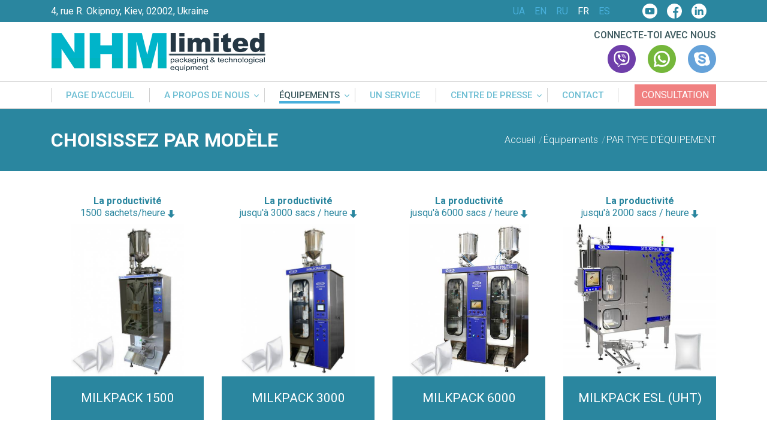

--- FILE ---
content_type: text/html; charset=utf-8
request_url: https://nhmpak.com/fr/equipement/equipement-d-emballage
body_size: 6886
content:
<!DOCTYPE html><html lang=fr-fr dir=ltr><head><meta charset=utf-8 /><base href=https://nhmpak.com/fr/equipement/equipement-d-emballage /><meta name=description content="Machines automatiques et semi-automatiques pour le remplissage de gobelets, doy-packs, sacs PE, seaux, bouteilles. Équipement de remplissage et d'emballage de produits laitiers, crème sure, yaourt, crème sure, mayonnaise, fromage fondu, café, produits chimiques ménagers"/><title>Équipement de remplissage et d'emballage. Gobelet, Doypack, Sachet PE (pochette &quot;coussin&quot; en polyéthylène), Seau, Flacon</title><link href=https://nhmpak.com/ua/obladnannia/za-modelliu rel=alternate hreflang=uk-UA /><link href=https://nhmpak.com/equipment/by-model rel=alternate hreflang=en-GB /><link href=https://nhmpak.com/ru/oborudovanie/po-modeli rel=alternate hreflang=ru-RU /><link href=https://nhmpak.com/fr/equipement/equipement-d-emballage rel=alternate hreflang=fr-FR /><link href=https://nhmpak.com/es/equipo/por-modelo rel=alternate hreflang=es-ES /><link href=/templates/nhm/favicon.ico rel="shortcut icon" type=image/vnd.microsoft.icon /><link rel=stylesheet href=/media/com_jchoptimize/cache/css/fa1df06f91692e0e8c5a21750c0ec5e1.css /><style>.cloaked_email span:before{content:attr(data-ep-aa22a)}.cloaked_email span:after{content:attr(data-ep-bd1d8)}</style><link href=https://nhmpak.com/ua/obladnannia/za-modelliu rel=alternate hreflang=x-default /><meta name=viewport content="width=device-width, initial-scale=1, shrink-to-fit=no"><meta property = "og:image" content = "https://nhmpak.com/templates/nhm/template_thumbnail.png"/><meta property = "og:image:type" content = "image/png"><meta property=og:image:width content=325><meta property=og:image:height content=238><noscript><img height=1 width=1 style=display:none src="https://www.facebook.com/tr?id=194871709067886&ev=PageView&noscript=1"/></noscript> <script async src="https://www.googletagmanager.com/gtag/js?id=G-MV7SZ9FTCL"></script> <script>window.dataLayer=window.dataLayer||[];function gtag(){dataLayer.push(arguments);}
gtag('js',new Date());gtag('config','G-MV7SZ9FTCL');</script> <script src=/media/com_jchoptimize/cache/js/ca1814349aacdd1e0da7463b9c9128fc.js></script> <script>var emailProtector=emailProtector||{};emailProtector.addCloakedMailto=function(g,l){var h=document.querySelectorAll("."+g);for(i=0;i<h.length;i++){var b=h[i],k=b.getElementsByTagName("span"),e="",c="";b.className=b.className.replace(" "+g,"");for(var f=0;f<k.length;f++)for(var d=k[f].attributes,a=0;a<d.length;a++)0===d[a].nodeName.toLowerCase().indexOf("data-ep-aa22a")&&(e+=d[a].value),0===d[a].nodeName.toLowerCase().indexOf("data-ep-bd1d8")&&(c=d[a].value+c);if(!c)break;b.innerHTML=e+c;if(!l)break;b.parentNode.href="mailto:"+e+c}};</script> <script>!function(f,b,e,v,n,t,s)
{if(f.fbq)return;n=f.fbq=function(){n.callMethod?n.callMethod.apply(n,arguments):n.queue.push(arguments)};if(!f._fbq)f._fbq=n;n.push=n;n.loaded=!0;n.version='2.0';n.queue=[];t=b.createElement(e);t.async=!0;t.src=v;s=b.getElementsByTagName(e)[0];s.parentNode.insertBefore(t,s)}(window,document,'script','https://connect.facebook.net/en_US/fbevents.js');fbq('init','194871709067886');fbq('track','PageView');</script> </head><body><div class="header header__fixed"><div class=header__top><div class="container-fluid container-xl"><div class="d-flex justify-content-between"><div class=header__top__adress>4, rue R. Okipnoy, Kiev, 02002, Ukraine</div><div class = "messengers__list"><div class=messengers__list__title style=font-weight:500;>Connecte-toi avec nous</div><div class=clearfix></div> <a class=d-xl-none href="viber://chat?number=380674099070" target=_blank><img src=/templates/nhm/images/ico/viber.svg alt=viber></a> <a class="d-none d-xl-inline-block" href="viber://chat?number=+380674099070" target=_blank><img src=/templates/nhm/images/ico/viber.png alt=viber></a> <a href="https://api.whatsapp.com/send?phone=+380674099070" target=_blank><img src=/templates/nhm/images/ico/whatsapp.png alt=whatsapp></a> <a href=skype:navinnavani?chat><img src=/templates/nhm/images/ico/skype.png alt=skype></a> </div><div class=header__top__social><div class=mod-languages><ul class=lang-block dir=ltr> <li> <a href=/ua/obladnannia/za-modelliu> UA </a> </li> <li> <a href=/en/equipment/by-model> EN </a> </li> <li> <a href=/ru/oborudovanie/po-modeli> RU </a> </li> <li class=lang-active> <a href=https://nhmpak.com/fr/equipement/equipement-d-emballage> FR </a> </li> <li> <a href=/es/equipo/por-modelo> ES </a> </li> </ul> </div> <a href=https://www.youtube.com/channel/UCLuN1-5HZqXMeCXRvHGYFmQ/videos target=_blank> <img src=/templates/nhm/images/ico/white/youtube.svg alt=youtube-logo> </a> <a href=https://www.facebook.com/nhm.limited target=_blank> <img src=/templates/nhm/images/ico/white/facebook.svg alt=facebook-logo> </a> <a href=https://www.linkedin.com/company/nhm-limited target=_blank> <img src=/templates/nhm/images/ico/white/linkedin.svg alt=instagram-logo> </a> </div></div></div></div><div class=header__middle><div class="container-fluid container-xl"><div class="d-flex justify-content-between align-items-center"> <a href=/ class=header__logo> <img src=/templates/nhm/images/logo/logo.png alt=nhm-global-logo> </a> <nav><ul class="nav menu mod-list"> <li class="item-105 default"><a href=/fr/>Page d'accueil</a></li><li class="item-134 deeper parent"><a href=/fr/a-propos-de-nous>A propos de nous</a><ul class="nav-child unstyled small"><li class=item-408><a href=/fr/a-propos-de-nous#our_industries class=scroll-to>Nos succursales</a></li><li class=item-409><a href=/fr/a-propos-de-nous#our_videos class=scroll-to>Nos vidéos</a></li><li class=item-410><a href=/fr/a-propos-de-nous#our_clients class=scroll-to>Nos clients</a></li></ul></li><li class="item-135 active divider deeper parent"><span class="separator ">Équipements</span> <ul class="nav-child unstyled small"><li class=item-136><a href=/fr/equipement/par-produit>Par Type De Produit</a></li><li class=item-137><a href=/fr/equipement/par-conditionnement>Par Type D’emballage</a></li><li class="item-138 current active"><a href=/fr/equipement/equipement-d-emballage>PAR TYPE D’ÉQUIPEMENT</a></li><li class=item-339><a href=/fr/equipement/solutions-completes>Solutions complètes</a></li></ul></li><li class=item-312><a href=/fr/un-service>Un service</a></li><li class="item-139 divider deeper parent"><span class="separator ">Centre de presse</span> <ul class="nav-child unstyled small"><li class=item-300><a href=/fr/centre-de-presse/nouvelles>Nouvelles</a></li><li class=item-306><a href=/fr/centre-de-presse/des-articles>Des articles</a></li></ul></li><li class=item-140><a href=/fr/contact>Contact</a></li></ul> <a href=# class="btn btn-red" data-toggle=modal data-target=#enquire__now>Consultation</a> </nav><div class = "messengers__list"><div class=messengers__list__title style=font-weight:500;>Connecte-toi avec nous</div><div class=clearfix></div> <a class=d-xl-none href="viber://chat?number=380674099070" target=_blank><img src=/templates/nhm/images/ico/viber.svg alt=viber></a> <a class="d-none d-xl-inline-block" href="viber://chat?number=+380674099070" target=_blank><img src=/templates/nhm/images/ico/viber.png alt=viber></a> <a href="https://api.whatsapp.com/send?phone=+380674099070" target=_blank><img src=/templates/nhm/images/ico/whatsapp.png alt=whatsapp></a> <a href=skype:navinnavani?chat><img src=/templates/nhm/images/ico/skype.png alt=skype></a> </div><div class=navbar__toggler__wrapper><div class=navbar__toggler> <span class=icon-bar></span> <span class=icon-bar></span> <span class=icon-bar></span> </div></div></div></div></div><div class=header__bottom><div class="container-fluid container-xl"> <nav><ul class="nav menu mod-list"> <li class="item-105 default"><a href=/fr/>Page d'accueil</a></li><li class="item-134 deeper parent"><a href=/fr/a-propos-de-nous>A propos de nous</a><ul class="nav-child unstyled small"><li class=item-408><a href=/fr/a-propos-de-nous#our_industries class=scroll-to>Nos succursales</a></li><li class=item-409><a href=/fr/a-propos-de-nous#our_videos class=scroll-to>Nos vidéos</a></li><li class=item-410><a href=/fr/a-propos-de-nous#our_clients class=scroll-to>Nos clients</a></li></ul></li><li class="item-135 active divider deeper parent"><span class="separator ">Équipements</span> <ul class="nav-child unstyled small"><li class=item-136><a href=/fr/equipement/par-produit>Par Type De Produit</a></li><li class=item-137><a href=/fr/equipement/par-conditionnement>Par Type D’emballage</a></li><li class="item-138 current active"><a href=/fr/equipement/equipement-d-emballage>PAR TYPE D’ÉQUIPEMENT</a></li><li class=item-339><a href=/fr/equipement/solutions-completes>Solutions complètes</a></li></ul></li><li class=item-312><a href=/fr/un-service>Un service</a></li><li class="item-139 divider deeper parent"><span class="separator ">Centre de presse</span> <ul class="nav-child unstyled small"><li class=item-300><a href=/fr/centre-de-presse/nouvelles>Nouvelles</a></li><li class=item-306><a href=/fr/centre-de-presse/des-articles>Des articles</a></li></ul></li><li class=item-140><a href=/fr/contact>Contact</a></li></ul> <a href=# class="btn btn-red" data-toggle=modal data-target=#enquire__now>Consultation</a> </nav> </div> </div> </div> <header class=header><div class=header__top><div class="container-fluid container-xl"><div class="d-flex justify-content-between"><div class=header__top__adress>4, rue R. Okipnoy, Kiev, 02002, Ukraine</div><div class = "messengers__list"><div class=messengers__list__title style=font-weight:500;>Connecte-toi avec nous</div><div class=clearfix></div> <a class=d-xl-none href="viber://chat?number=380674099070" target=_blank><img src=/templates/nhm/images/ico/viber.svg alt=viber></a> <a class="d-none d-xl-inline-block" href="viber://chat?number=+380674099070" target=_blank><img src=/templates/nhm/images/ico/viber.png alt=viber></a> <a href="https://api.whatsapp.com/send?phone=+380674099070" target=_blank><img src=/templates/nhm/images/ico/whatsapp.png alt=whatsapp></a> <a href=skype:navinnavani?chat><img src=/templates/nhm/images/ico/skype.png alt=skype></a> </div><div class=header__top__social><div class=mod-languages><ul class=lang-block dir=ltr> <li> <a href=/ua/obladnannia/za-modelliu> UA </a> </li> <li> <a href=/en/equipment/by-model> EN </a> </li> <li> <a href=/ru/oborudovanie/po-modeli> RU </a> </li> <li class=lang-active> <a href=https://nhmpak.com/fr/equipement/equipement-d-emballage> FR </a> </li> <li> <a href=/es/equipo/por-modelo> ES </a> </li> </ul> </div> <a href=https://www.youtube.com/channel/UCLuN1-5HZqXMeCXRvHGYFmQ/videos target=_blank> <img src=/templates/nhm/images/ico/white/youtube.svg alt=youtube-logo> </a> <a href=https://www.facebook.com/nhm.limited target=_blank> <img src=/templates/nhm/images/ico/white/facebook.svg alt=facebook-logo> </a> <a href=https://www.linkedin.com/company/nhm-limited target=_blank> <img src=/templates/nhm/images/ico/white/linkedin.svg alt=instagram-logo> </a> </div></div></div></div><div class=header__middle><div class="container-fluid container-xl"><div class="d-flex justify-content-between align-items-center"> <a href=/ class=header__logo> <img src=/templates/nhm/images/logo/logo.png alt=nhm-global-logo> </a> <nav><ul class="nav menu mod-list"> <li class="item-105 default"><a href=/fr/>Page d'accueil</a></li><li class="item-134 deeper parent"><a href=/fr/a-propos-de-nous>A propos de nous</a><ul class="nav-child unstyled small"><li class=item-408><a href=/fr/a-propos-de-nous#our_industries class=scroll-to>Nos succursales</a></li><li class=item-409><a href=/fr/a-propos-de-nous#our_videos class=scroll-to>Nos vidéos</a></li><li class=item-410><a href=/fr/a-propos-de-nous#our_clients class=scroll-to>Nos clients</a></li></ul></li><li class="item-135 active divider deeper parent"><span class="separator ">Équipements</span> <ul class="nav-child unstyled small"><li class=item-136><a href=/fr/equipement/par-produit>Par Type De Produit</a></li><li class=item-137><a href=/fr/equipement/par-conditionnement>Par Type D’emballage</a></li><li class="item-138 current active"><a href=/fr/equipement/equipement-d-emballage>PAR TYPE D’ÉQUIPEMENT</a></li><li class=item-339><a href=/fr/equipement/solutions-completes>Solutions complètes</a></li></ul></li><li class=item-312><a href=/fr/un-service>Un service</a></li><li class="item-139 divider deeper parent"><span class="separator ">Centre de presse</span> <ul class="nav-child unstyled small"><li class=item-300><a href=/fr/centre-de-presse/nouvelles>Nouvelles</a></li><li class=item-306><a href=/fr/centre-de-presse/des-articles>Des articles</a></li></ul></li><li class=item-140><a href=/fr/contact>Contact</a></li></ul> <a href=# class="btn btn-red" data-toggle=modal data-target=#enquire__now>Consultation</a> </nav><div class = "messengers__list"><div class=messengers__list__title style=font-weight:500;>Connecte-toi avec nous</div><div class=clearfix></div> <a class=d-xl-none href="viber://chat?number=380674099070" target=_blank><img src=/templates/nhm/images/ico/viber.svg alt=viber></a> <a class="d-none d-xl-inline-block" href="viber://chat?number=+380674099070" target=_blank><img src=/templates/nhm/images/ico/viber.png alt=viber></a> <a href="https://api.whatsapp.com/send?phone=+380674099070" target=_blank><img src=/templates/nhm/images/ico/whatsapp.png alt=whatsapp></a> <a href=skype:navinnavani?chat><img src=/templates/nhm/images/ico/skype.png alt=skype></a> </div><div class=navbar__toggler__wrapper><div class=navbar__toggler> <span class=icon-bar></span> <span class=icon-bar></span> <span class=icon-bar></span> </div></div></div></div></div><div class=header__bottom><div class="container-fluid container-xl"> <nav><ul class="nav menu mod-list"> <li class="item-105 default"><a href=/fr/>Page d'accueil</a></li><li class="item-134 deeper parent"><a href=/fr/a-propos-de-nous>A propos de nous</a><ul class="nav-child unstyled small"><li class=item-408><a href=/fr/a-propos-de-nous#our_industries class=scroll-to>Nos succursales</a></li><li class=item-409><a href=/fr/a-propos-de-nous#our_videos class=scroll-to>Nos vidéos</a></li><li class=item-410><a href=/fr/a-propos-de-nous#our_clients class=scroll-to>Nos clients</a></li></ul></li><li class="item-135 active divider deeper parent"><span class="separator ">Équipements</span> <ul class="nav-child unstyled small"><li class=item-136><a href=/fr/equipement/par-produit>Par Type De Produit</a></li><li class=item-137><a href=/fr/equipement/par-conditionnement>Par Type D’emballage</a></li><li class="item-138 current active"><a href=/fr/equipement/equipement-d-emballage>PAR TYPE D’ÉQUIPEMENT</a></li><li class=item-339><a href=/fr/equipement/solutions-completes>Solutions complètes</a></li></ul></li><li class=item-312><a href=/fr/un-service>Un service</a></li><li class="item-139 divider deeper parent"><span class="separator ">Centre de presse</span> <ul class="nav-child unstyled small"><li class=item-300><a href=/fr/centre-de-presse/nouvelles>Nouvelles</a></li><li class=item-306><a href=/fr/centre-de-presse/des-articles>Des articles</a></li></ul></li><li class=item-140><a href=/fr/contact>Contact</a></li></ul> <a href=# class="btn btn-red" data-toggle=modal data-target=#enquire__now>Consultation</a> </nav> </div> </div> </header><div class=title__wrapper><div class="container-fluid container-xl"><div class="row justify-content-between align-items-center"><div class="col-12 col-md-auto"><h1>Choisissez par modèle</h1></div><div class="col-12 col-md-auto"><ul itemscope itemtype=https://schema.org/BreadcrumbList class="breadcrumb mx-0"> <li itemprop=itemListElement itemscope itemtype=https://schema.org/ListItem> <a itemprop=item href=/fr/ class=pathway> <span itemprop=name> Accueil </span> </a> <span class=divider> / </span> <meta itemprop=position content=1></li> <li itemprop=itemListElement itemscope itemtype=https://schema.org/ListItem> <a itemprop=item hreF=/fr/equipement/equipement-d-emballage class=pathway> <span itemprop=name> Équipements </span> </a> <span class=divider> / </span> <meta itemprop=position content=2></li> <li itemprop=itemListElement itemscope itemtype=https://schema.org/ListItem class=active> <a itemprop=item href=/fr/equipement/equipement-d-emballage class=pathway> <span itemprop=name> PAR TYPE D’ÉQUIPEMENT </span> <meta itemprop=position content=3></a> </li> </ul> </div> </div> </div> </div><article><div class="container-fluid container-xl top__indent__int bottom__indent__int"><div class=category__products><div class="row justify-content-center mb-n4"><div class=category__products__item><div class=category__products__item__characteristic> <span class=characteristic__name>La productivité</span> <br> <span class=characteristic__val>1500 sachets/heure</span> </div> <a href=/fr/equipement/equipement-d-emballage/milkpack-1500 class=category__products__item__image> <img class=lazy-fade data-src=https://nhmpak.com/images/product/thumb_full_MP1500_tara.jpg src=/templates/nhm/images/point.png alt="Milkpack 1500" title="Milkpack 1500"/> </a> <a href=/fr/equipement/equipement-d-emballage/milkpack-1500 class=category__products__item__name> <span> Milkpack 1500 </span> </a> </div><div class=category__products__item><div class=category__products__item__characteristic> <span class=characteristic__name>La productivité</span> <br> <span class=characteristic__val>jusqu'à 3000 sacs / heure</span> </div> <a href=/fr/equipement/equipement-d-emballage/milkpack-3000 class=category__products__item__image> <img class=lazy-fade data-src=https://nhmpak.com/images/product/thumb_MP3000_tara.jpg src=/templates/nhm/images/point.png alt="Milkpack 3000" title="Milkpack 3000"/> </a> <a href=/fr/equipement/equipement-d-emballage/milkpack-3000 class=category__products__item__name> <span> Milkpack 3000 </span> </a> </div><div class=category__products__item><div class=category__products__item__characteristic> <span class=characteristic__name>La productivité</span> <br> <span class=characteristic__val>jusqu'à 6000 sacs / heure</span> </div> <a href=/fr/equipement/equipement-d-emballage/milkpack-6000 class=category__products__item__image> <img class=lazy-fade data-src=https://nhmpak.com/images/product/thumb_MP6000_tara.jpg src=/templates/nhm/images/point.png alt="Milkpack 6000" title="Milkpack 6000"/> </a> <a href=/fr/equipement/equipement-d-emballage/milkpack-6000 class=category__products__item__name> <span> Milkpack 6000 </span> </a> </div><div class=category__products__item><div class=category__products__item__characteristic> <span class=characteristic__name>La productivité</span> <br> <span class=characteristic__val>jusqu'à 2000 sacs / heure</span> </div> <a href=/fr/equipement/equipement-d-emballage/milkpack-esl-uht class=category__products__item__image> <img class=lazy-fade data-src=https://nhmpak.com/images/product/thumb_Milkpack_ESL_tara-min.jpg src=/templates/nhm/images/point.png alt="MILKPACK ESL  (UHT)" title="MILKPACK ESL  (UHT)"/> </a> <a href=/fr/equipement/equipement-d-emballage/milkpack-esl-uht class=category__products__item__name> <span> MILKPACK ESL (UHT) </span> </a> </div><div class=category__products__item><div class=category__products__item__characteristic> <span class=characteristic__name>La productivité</span> <br> <span class=characteristic__val>jusqu'à 600 boîtes / heure</span> </div> <a href=/fr/equipement/equipement-d-emballage/systeme-de-comptage-automatique-et-le-de-mise-en-caisse class=category__products__item__image> <img class=lazy-fade data-src=https://nhmpak.com/images/product/thumb_MP_ukladchik1.jpg src=/templates/nhm/images/point.png alt="Système de comptage automatique et le de mise en caisse" title="Système de comptage automatique et le de mise en caisse"/> </a> <a href=/fr/equipement/equipement-d-emballage/systeme-de-comptage-automatique-et-le-de-mise-en-caisse class=category__products__item__name> <span> Système de comptage automatique et le de mise en caisse </span> </a> </div><div class=category__products__item><div class=category__products__item__characteristic> <span class=characteristic__name>La productivité</span> <br> <span class=characteristic__val>jusqu’à 25 pots/min</span> </div> <a href=/fr/equipement/equipement-d-emballage/machine-de-conditionnement-en-pot-cfm-2c class=category__products__item__image> <img class=lazy-fade data-src=https://nhmpak.com/images/product/thumb_CFM2C-tara.jpg src=/templates/nhm/images/point.png alt="Machine d’une piste de conditionnement en pot CFM-2C" title="Machine d’une piste de conditionnement en pot CFM-2C"/> </a> <a href=/fr/equipement/equipement-d-emballage/machine-de-conditionnement-en-pot-cfm-2c class=category__products__item__name> <span> Machine d’une piste de conditionnement en pot CFM-2C </span> </a> </div><div class=category__products__item><div class=category__products__item__characteristic> <span class=characteristic__name>La productivité</span> <br> <span class=characteristic__val>jusqu’à 50 pots/min</span> </div> <a href=/fr/equipement/equipement-d-emballage/machine-de-conditionnement-en-pot-cfm-2l class=category__products__item__image> <img class=lazy-fade data-src=https://nhmpak.com/images/product/thumb_CFM2L-tara_N1.jpg src=/templates/nhm/images/point.png alt="Machine de conditionnement en pot de deux pistes CFM-2L" title="Machine de conditionnement en pot de deux pistes CFM-2L"/> </a> <a href=/fr/equipement/equipement-d-emballage/machine-de-conditionnement-en-pot-cfm-2l class=category__products__item__name> <span> Machine de conditionnement en pot de deux pistes CFM-2L </span> </a> </div><div class=category__products__item><div class=category__products__item__characteristic> <span class=characteristic__name>La productivité</span> <br> <span class=characteristic__val>jusqu’à 75 pots/min</span> </div> <a href=/fr/equipement/equipement-d-emballage/3-lane-cup-filling-machine-cfm-3l class=category__products__item__image> <img class=lazy-fade data-src=https://nhmpak.com/images/product/thumb_CFM3L-tara.jpg src=/templates/nhm/images/point.png alt="3-lane Cup Filling Machine CFM-3L" title="3-lane Cup Filling Machine CFM-3L"/> </a> <a href=/fr/equipement/equipement-d-emballage/3-lane-cup-filling-machine-cfm-3l class=category__products__item__name> <span> 3-lane Cup Filling Machine CFM-3L </span> </a> </div><div class=category__products__item><div class=category__products__item__characteristic> <span class=characteristic__name>La productivité</span> <br> <span class=characteristic__val>jusqu’à 12 pots/min</span> </div> <a href=/fr/equipement/equipement-d-emballage/coupe-machine-de-remplissage-k3 class=category__products__item__image> <img class=lazy-fade data-src=https://nhmpak.com/images/product/thumb_CFM___3_tara.jpg src=/templates/nhm/images/point.png alt="Coupe Machine de remplissage K3" title="Coupe Machine de remplissage K3"/> </a> <a href=/fr/equipement/equipement-d-emballage/coupe-machine-de-remplissage-k3 class=category__products__item__name> <span> Coupe Machine de remplissage K3 </span> </a> </div><div class=category__products__item><div class=category__products__item__characteristic> <span class=characteristic__name>La productivité</span> <br> <span class=characteristic__val>jusqu'à 40 sacs / min</span> </div> <a href=/fr/equipement/equipement-d-emballage/pre-made-packet-filling-sealing-machine-adm-r class=category__products__item__image> <img class=lazy-fade data-src=https://nhmpak.com/images/product/thumb_ADM-R_tara.jpg src=/templates/nhm/images/point.png alt="ADM-R, Pre-made Packet Filling &amp; Sealing Machine" title="ADM-R, Pre-made Packet Filling &amp; Sealing Machine"/> </a> <a href=/fr/equipement/equipement-d-emballage/pre-made-packet-filling-sealing-machine-adm-r class=category__products__item__name> <span> ADM-R, Pre-made Packet Filling & Sealing Machine </span> </a> </div><div class=category__products__item><div class=category__products__item__characteristic> <span class=characteristic__name>La productivité</span> <br> <span class=characteristic__val>jusqu'à 26 sacs / min</span> </div> <a href=/fr/equipement/equipement-d-emballage/remplissage-par-bec-verseur-pour-paquets-prefabriques-adm-gp class=category__products__item__image> <img class=lazy-fade data-src=https://nhmpak.com/images/product/thumb_ADM-GP-S.jpg src=/templates/nhm/images/point.png alt="ADM-GP, Remplissage par bec verseur pour paquets préfabriqués" title="ADM-GP, Remplissage par bec verseur pour paquets préfabriqués"/> </a> <a href=/fr/equipement/equipement-d-emballage/remplissage-par-bec-verseur-pour-paquets-prefabriques-adm-gp class=category__products__item__name> <span> ADM-GP, Remplissage par bec verseur pour paquets préfabriqués </span> </a> </div><div class=category__products__item><div class=category__products__item__characteristic> <span class=characteristic__name>La productivité</span> <br> <span class=characteristic__val>jusqu'à 50 sacs / min</span> </div> <a href=/fr/equipement/equipement-d-emballage/machine-automatique-asp-pour-fabriquer-des-sachets-doypack class=category__products__item__image> <img class=lazy-fade data-src=https://nhmpak.com/images/product/thumb_ASP_tara.jpg src=/templates/nhm/images/point.png alt="ASP, Machine automatique pour fabriquer des sachets “DOYPACK”" title="ASP, Machine automatique pour fabriquer des sachets “DOYPACK”"/> </a> <a href=/fr/equipement/equipement-d-emballage/machine-automatique-asp-pour-fabriquer-des-sachets-doypack class=category__products__item__name> <span> ASP, Machine automatique pour fabriquer des sachets “DOYPACK” </span> </a> </div><div class=category__products__item><div class=category__products__item__characteristic> <span class=characteristic__name>La productivité</span> <br> <span class=characteristic__val>jusqu'à 15 seaux / minute</span> </div> <a href=/fr/equipement/equipement-d-emballage/machine-automatique-d-emballage-dans-des-seaux-en-plastique-atm-2 class=category__products__item__image> <img class=lazy-fade data-src=https://nhmpak.com/images/product/thumb_ATM-2_tara11.jpg src=/templates/nhm/images/point.png alt="Machine automatique d’emballage dans des seaux en plastique ATM-2" title="Machine automatique d’emballage dans des seaux en plastique ATM-2"/> </a> <a href=/fr/equipement/equipement-d-emballage/machine-automatique-d-emballage-dans-des-seaux-en-plastique-atm-2 class=category__products__item__name> <span> Machine automatique d’emballage dans des seaux en plastique ATM-2 </span> </a> </div><div class=category__products__item><div class=category__products__item__characteristic> <span class=characteristic__name>La productivité</span> <br> <span class=characteristic__val>jusqu'à 20 seaux / minute</span> </div> <a href=/fr/equipement/equipement-d-emballage/machine-de-remplissage-de-cuve-rotative-cfm-2t class=category__products__item__image> <img class=lazy-fade data-src=https://nhmpak.com/images/product/thumb_CFM-2T_tara.jpg src=/templates/nhm/images/point.png alt="Machine de remplissage de cuve rotative CFM-2T" title="Machine de remplissage de cuve rotative CFM-2T"/> </a> <a href=/fr/equipement/equipement-d-emballage/machine-de-remplissage-de-cuve-rotative-cfm-2t class=category__products__item__name> <span> Machine de remplissage de cuve rotative CFM-2T </span> </a> </div><div class=category__products__item><div class=category__products__item__characteristic> <span class=characteristic__name>La productivité</span> <br> <span class=characteristic__val>jusqu'à 5 seaux / minute (pour 5 L)</span> </div> <a href=/fr/equipement/equipement-d-emballage/ligne-de-remplissage-de-seau-semi-automatique-sat class=category__products__item__image> <img class=lazy-fade data-src=https://nhmpak.com/images/product/thumb_SAT_tara.jpg src=/templates/nhm/images/point.png alt="Ligne de remplissage de seau semi-automatique SAT" title="Ligne de remplissage de seau semi-automatique SAT"/> </a> <a href=/fr/equipement/equipement-d-emballage/ligne-de-remplissage-de-seau-semi-automatique-sat class=category__products__item__name> <span> Ligne de remplissage de seau semi-automatique SAT </span> </a> </div><div class=category__products__item><div class=category__products__item__characteristic> <span class=characteristic__name>La productivité</span> <br> <span class=characteristic__val>jusqu'à 1500 bouteilles / heure</span> </div> <a href=/fr/equipement/equipement-d-emballage/ligne-de-remplisage-lineaire-en-bouteilles-en-pet-lfc class=category__products__item__image> <img class=lazy-fade data-src=https://nhmpak.com/images/product/thumb_LCF1.jpg src=/templates/nhm/images/point.png alt="LIGNE DE REMPLISAGE LINÉAIRE EN BOUTEILLES EN PET ’’LFC’’" title="LIGNE DE REMPLISAGE LINÉAIRE EN BOUTEILLES EN PET ’’LFC’’"/> </a> <a href=/fr/equipement/equipement-d-emballage/ligne-de-remplisage-lineaire-en-bouteilles-en-pet-lfc class=category__products__item__name> <span> LIGNE DE REMPLISAGE LINÉAIRE EN BOUTEILLES EN PET ’’LFC’’ </span> </a> </div><div class=category__products__item><div class=category__products__item__characteristic> <span class=characteristic__name>La productivité</span> <br> <span class=characteristic__val>jusqu'à 1500 bouteilles / heure</span> </div> <a href=/fr/equipement/equipement-d-emballage/la-ligne-de-remplissage-des-bouteilles-en-verre-pet-hdpe class=category__products__item__image> <img class=lazy-fade data-src=https://nhmpak.com/images/product/thumb_MFC-2_tara.jpg src=/templates/nhm/images/point.png alt="La ligne de remplissage des bouteilles en verre / PET / HDPE" title="La ligne de remplissage des bouteilles en verre / PET / HDPE"/> </a> <a href=/fr/equipement/equipement-d-emballage/la-ligne-de-remplissage-des-bouteilles-en-verre-pet-hdpe class=category__products__item__name> <span> La ligne de remplissage des bouteilles en verre / PET / HDPE </span> </a> </div><div class=category__products__item><div class=category__products__item__characteristic> <span class=characteristic__name>La productivité</span> <br> <span class=characteristic__val>jusqu’à 25 flacons/min</span> </div> <a href=/fr/equipement/equipement-d-emballage/afm-3-vial-filling-machine class=category__products__item__image> <img class=lazy-fade data-src=https://nhmpak.com/images/product/thumb_flakon___itrotest_S-min.jpg src=/templates/nhm/images/point.png alt="AFM-3 vial filling machine" title="AFM-3 vial filling machine"/> </a> <a href=/fr/equipement/equipement-d-emballage/afm-3-vial-filling-machine class=category__products__item__name> <span> AFM-3 vial filling machine </span> </a> </div><div class=category__products__item><div class=category__products__item__characteristic> <span class=characteristic__name>La productivité</span> <br> <span class=characteristic__val>jusqu'à 10 bouteilles / minute / ligne</span> </div> <a href=/fr/equipement/equipement-d-emballage/machine-semi-automatique-pour-remplissage-en-bouteilles-dv-11 class=category__products__item__image> <img class=lazy-fade data-src=https://nhmpak.com/images/product/thumb_2025-1.jpg src=/templates/nhm/images/point.png alt="MACHINE SEMI-AUTOMATIQUE POUR REMPLISSAGE EN BOUTEILLES ’’DV – 11’’" title="MACHINE SEMI-AUTOMATIQUE POUR REMPLISSAGE EN BOUTEILLES ’’DV – 11’’"/> </a> <a href=/fr/equipement/equipement-d-emballage/machine-semi-automatique-pour-remplissage-en-bouteilles-dv-11 class=category__products__item__name> <span> MACHINE SEMI-AUTOMATIQUE POUR REMPLISSAGE EN BOUTEILLES ’’DV – 11’’ </span> </a> </div><div class=category__products__item><div class=category__products__item__characteristic> <span class=characteristic__name>La productivité</span> <br> <span class=characteristic__val>jusqu'à 15 seaux / minute</span> </div> <a href=/fr/equipement/equipement-d-emballage/machine-automatique-lineaire-d-emballage-de-produits-liquides-et-visqueux-en-barquettes-rectangulaires-atm-2p class=category__products__item__image> <img class=lazy-fade data-src=https://nhmpak.com/images/product/thumb_344-1.jpg src=/templates/nhm/images/point.png alt="MACHINE AUTOMATIQUE LINÉAIRE D’EMBALLAGE DE PRODUITS LIQUIDES ET VISQUEUX EN BARQUETTES  RECTANGULAIRES ATM-2P" title="MACHINE AUTOMATIQUE LINÉAIRE D’EMBALLAGE DE PRODUITS LIQUIDES ET VISQUEUX EN BARQUETTES  RECTANGULAIRES ATM-2P"/> </a> <a href=/fr/equipement/equipement-d-emballage/machine-automatique-lineaire-d-emballage-de-produits-liquides-et-visqueux-en-barquettes-rectangulaires-atm-2p class=category__products__item__name> <span> MACHINE AUTOMATIQUE LINÉAIRE D’EMBALLAGE DE PRODUITS LIQUIDES ET VISQUEUX EN BARQUETTES RECTANGULAIRES ATM-2P </span> </a> </div><div class=category__products__item><div class=category__products__item__characteristic> <span class=characteristic__name>La productivité</span> <br> <span class=characteristic__val>jusqu'à 1500 bouteilles / heure</span> </div> <a href=/fr/equipement/equipement-d-emballage/doseur-volumetrique-a-piston-sur-table-dop class=category__products__item__image> <img class=lazy-fade data-src=https://nhmpak.com/images/product/thumb_DOP11.jpg src=/templates/nhm/images/point.png alt="DOSEUR VOLUMETRIQUE A PISTON SUR TABLE « DOP »" title="DOSEUR VOLUMETRIQUE A PISTON SUR TABLE « DOP »"/> </a> <a href=/fr/equipement/equipement-d-emballage/doseur-volumetrique-a-piston-sur-table-dop class=category__products__item__name> <span> DOSEUR VOLUMETRIQUE A PISTON SUR TABLE « DOP » </span> </a> </div></div></div></div></article><footer class=footer><div class=footer__contacts><div class="container-fluid container-xl"><div class=row><div class="col-12 col-md-6 col-lg"><div class=footer__contacts__title>Contacts</div></div><div class="col-12 col-md-6 col-lg d-flex justify-content-center justify-content-md-center justify-content-lg-end mb-3 mb-lg-0"><div class = "messengers__list"><div class=messengers__list__title style=font-weight:500;>Connecte-toi avec nous</div><div class=clearfix></div> <a class=d-xl-none href="viber://chat?number=380674099070" target=_blank><img src=/templates/nhm/images/ico/viber.svg alt=viber></a> <a class="d-none d-xl-inline-block" href="viber://chat?number=+380674099070" target=_blank><img src=/templates/nhm/images/ico/viber.png alt=viber></a> <a href="https://api.whatsapp.com/send?phone=+380674099070" target=_blank><img src=/templates/nhm/images/ico/whatsapp.png alt=whatsapp></a> <a href=skype:navinnavani?chat><img src=/templates/nhm/images/ico/skype.png alt=skype></a> </div></div><div class="col-12 col-md-6 col-lg-auto text-center text-md-left mb-3 mb-md-0"><div class=mb-2> <a class=footer__contacts__phone href=tel:+380445170035>+380 44 517-0035</a> </div><div> <a class=footer__contacts__phone href=tel:+380972552520>+380 97 255-2520</a> </div><div class=footer__contacts__adress>4, rue R. Okipnoy, Kiev, 02002, Ukraine</div></div><div class="col-12 col-md-6 ml-md-auto ml-lg-0 col-lg-auto d-flex flex-column"><div class="footer__contacts__social mb-3 mb-lg-0"> <a href=https://www.youtube.com/channel/UCLuN1-5HZqXMeCXRvHGYFmQ/videos target=_blank> <img src=/templates/nhm/images/ico/white/youtube.svg alt=youtube-logo> </a> <a href=https://www.facebook.com/nhm.limited target=_blank> <img src=/templates/nhm/images/ico/white/facebook.svg alt=facebook-logo> </a> <a href=https://www.linkedin.com/company/nhm-limited target=_blank> <img src=/templates/nhm/images/ico/white/linkedin.svg alt=instagram-logo> </a> </div><div class=footer__contacts__email> <a href="javascript:/* This email address is being protected from spambots.*/" target=_blank><span class="cloaked_email ep_cb556388"><span data-ep-bd1d8="" data-ep-aa22a=&#105;&#110;f><span data-ep-bd1d8=&#99;&#111;&#109; data-ep-aa22a=o&#64;n><span data-ep-bd1d8=&#97;&#107;&#46; data-ep-aa22a=&#104;&#109;p></span></span></span></span><span class="cloaked_email ep_9205f35d" style=display:none;><span data-ep-bd1d8="" data-ep-aa22a=&#105;&#110;f><span data-ep-aa22a=&#111;&#64;&#110; data-ep-bd1d8=&#99;om><span data-ep-bd1d8=&#97;k&#46; data-ep-aa22a=h&#109;p></span></span></span></span></a><script>emailProtector.addCloakedMailto("ep_9205f35d",1);</script> </div> </div> </div> </div> </div><div class=footer__nav><div class="container-fluid container-xl"><div class="row  align-items-start"><div class="col-12 col-xl-auto d-flex justify-content-center"> <a href=/ class=footer__nav__logo> <img src=/templates/nhm/images/logo/footer-logo.png alt=nhm-global-logo> </a> </div><div class="col-12 col-xl"><ul class="nav menu mod-list"> <li class="item-105 default"><a href=/fr/>Page d'accueil</a></li><li class="item-134 deeper parent"><a href=/fr/a-propos-de-nous>A propos de nous</a><ul class="nav-child unstyled small"><li class=item-408><a href=/fr/a-propos-de-nous#our_industries class=scroll-to>Nos succursales</a></li><li class=item-409><a href=/fr/a-propos-de-nous#our_videos class=scroll-to>Nos vidéos</a></li><li class=item-410><a href=/fr/a-propos-de-nous#our_clients class=scroll-to>Nos clients</a></li></ul></li><li class="item-135 active divider deeper parent"><span class="separator ">Équipements</span> <ul class="nav-child unstyled small"><li class=item-136><a href=/fr/equipement/par-produit>Par Type De Produit</a></li><li class=item-137><a href=/fr/equipement/par-conditionnement>Par Type D’emballage</a></li><li class="item-138 current active"><a href=/fr/equipement/equipement-d-emballage>PAR TYPE D’ÉQUIPEMENT</a></li><li class=item-339><a href=/fr/equipement/solutions-completes>Solutions complètes</a></li></ul></li><li class=item-312><a href=/fr/un-service>Un service</a></li><li class="item-139 divider deeper parent"><span class="separator ">Centre de presse</span> <ul class="nav-child unstyled small"><li class=item-300><a href=/fr/centre-de-presse/nouvelles>Nouvelles</a></li><li class=item-306><a href=/fr/centre-de-presse/des-articles>Des articles</a></li></ul></li><li class=item-140><a href=/fr/contact>Contact</a></li></ul></div><div class="col-12 col-xl-auto text-center text-xl-left">2026 © Private Enterprise NOVIY VEK</div></div></div></div></footer><div class=btn__top></div><div class="modal fade modal__form" id=enquire__now tabindex=-1 aria-hidden=true data-backdrop=static><div class=modal-dialog><div class=modal-content><div class=modal-body> <button type=button class=close data-dismiss=modal aria-label=Close></button><div class="text-uppercase text-center blue-dark-text font-weight-bold h4 mb-4 pb-1">Renseignez-vous maintenant!</div><form method=get><div class="row justify-content-lg-end"><div class=label__wrap><label>* Votre nom</label></div><div class=input__wrap> <input type=text name=name class=form-control autocomplete=off> </div></div><div class="row justify-content-lg-end"><div class=label__wrap><label>* Entreprise</label></div><div class=input__wrap> <input type=text name=company class=form-control autocomplete=off> </div></div><div class="row justify-content-lg-end"><div class=label__wrap><label>* Pas de téléphone.</label></div><div class=input__wrap> <input type=tel name=phone placeholder="" autocomplete=off class=form-control> </div></div><div class="row justify-content-lg-end"><div class=label__wrap><label>* Email</label></div><div class=input__wrap> <input type=email name=email class=form-control> </div></div><div class="row justify-content-lg-end"><div class=label__wrap><label>* Type de produit</label></div><div class=input__wrap> <select class=form-control name=product> <option value="Les produits laitiers">Les produits laitiers</option> <option value="Produits gras et huileux">Produits gras et huileux</option> <option value=Breuvages>Breuvages</option> <option value=Confiserie>Confiserie</option> <option value="Solides et poudres">Solides et poudres</option> <option value="Produits de beauté">Produits de beauté</option> <option value="Produits chimiques ménagers">Produits chimiques ménagers</option> <option value="Produits pharmaceutiques">Produits pharmaceutiques</option> </select> </div></div><div class="row justify-content-lg-end"><div class=label__wrap><label>* Emballage souhaité</label></div><div class=input__wrap> <select class=form-control name=packaging> <option value=Bouteille>Bouteille</option> <option value=Doypack>Doypack</option> <option value=Poche>Poche</option> <option value="Tasse en plastique">Tasse en plastique</option> <option value=Pot>Pot</option> <option value="Cuve en plastique">Cuve en plastique</option> <option value=Sachet>Sachet</option> <option value=Étiqueter>Étiqueter</option> <option value="Bonnes affaires">Bonnes affaires</option> </select> </div></div><div class="row justify-content-lg-end"><div class=label__wrap><label>Votre message</label></div><div class="input__wrap mb-lg-3"> <textarea class=form-control rows=3 name=msg></textarea> </div> </div><div class=row><div class="offset-lg-4 input__wrap"><div class="font-weight-bold blue-dark-text mb-2">* Veuillez remplir ces espaces</div><div class="custom-control custom-checkbox"> <input type=checkbox name=agree class=custom-control-input id=agreeUseData checked> <label class=custom-control-label for=agreeUseData><small>En utilisant ce formulaire, vous acceptez le traitement de vos informations par ce site Web</small></label> </div></div><div class="offset-lg-4 input__wrap text-center mt-3"> <button class="btn btn-red font-weight-bold sbmt">Envoyer</button> </div> </div> <input type=hidden name=action value="Renseignez-vous maintenant!"> <input type="hidden" name="cad3e363f7b3fda2d71aa3aeafc9682d" value="1" /> </form></div></div></div></div><div class=mobile__menu><div class="d-flex flex-column py-4 px-3"><div class=mobile__menu__logo> <a href=/> <img src=/templates/nhm/images/logo/logo.png alt=nhm-global-logo> </a> </div><nav><ul class="nav menu mod-list"> <li class="item-105 default"><a href=/fr/>Page d'accueil</a></li><li class="item-134 deeper parent"><a href=/fr/a-propos-de-nous>A propos de nous</a><ul class="nav-child unstyled small"><li class=item-408><a href=/fr/a-propos-de-nous#our_industries class=scroll-to>Nos succursales</a></li><li class=item-409><a href=/fr/a-propos-de-nous#our_videos class=scroll-to>Nos vidéos</a></li><li class=item-410><a href=/fr/a-propos-de-nous#our_clients class=scroll-to>Nos clients</a></li></ul></li><li class="item-135 active divider deeper parent"><span class="separator ">Équipements</span> <ul class="nav-child unstyled small"><li class=item-136><a href=/fr/equipement/par-produit>Par Type De Produit</a></li><li class=item-137><a href=/fr/equipement/par-conditionnement>Par Type D’emballage</a></li><li class="item-138 current active"><a href=/fr/equipement/equipement-d-emballage>PAR TYPE D’ÉQUIPEMENT</a></li><li class=item-339><a href=/fr/equipement/solutions-completes>Solutions complètes</a></li></ul></li><li class=item-312><a href=/fr/un-service>Un service</a></li><li class="item-139 divider deeper parent"><span class="separator ">Centre de presse</span> <ul class="nav-child unstyled small"><li class=item-300><a href=/fr/centre-de-presse/nouvelles>Nouvelles</a></li><li class=item-306><a href=/fr/centre-de-presse/des-articles>Des articles</a></li></ul></li><li class=item-140><a href=/fr/contact>Contact</a></li></ul></nav><div class="mt-4 text-center"> <a href=# class="btn btn-red" data-toggle=modal data-target=#enquire__now>Consultation</a> </div><div class=mt-5><div class=mod-languages><ul class=lang-block dir=ltr> <li> <a href=/ua/obladnannia/za-modelliu> UA </a> </li> <li> <a href=/en/equipment/by-model> EN </a> </li> <li> <a href=/ru/oborudovanie/po-modeli> RU </a> </li> <li class=lang-active> <a href=https://nhmpak.com/fr/equipement/equipement-d-emballage> FR </a> </li> <li> <a href=/es/equipo/por-modelo> ES </a> </li> </ul> </div> </div> </div> </div> <script>if(window.location.pathname.indexOf('/ua')==0)
{var Tawk_API=Tawk_API||{},Tawk_LoadStart=new Date();(function(){var s1=document.createElement("script"),s0=document.getElementsByTagName("script")[0];s1.async=true;s1.src='https://embed.tawk.to/6426841831ebfa0fe7f5ada9/1gsr7800b';s1.charset='UTF-8';s1.setAttribute('crossorigin','*');s0.parentNode.insertBefore(s1,s0);})();}
else
if(window.location.pathname.indexOf('/ru')==0)
{var Tawk_API=Tawk_API||{},Tawk_LoadStart=new Date();(function(){var s1=document.createElement("script"),s0=document.getElementsByTagName("script")[0];s1.async=true;s1.src='https://embed.tawk.to/641d5ace31ebfa0fe7f46651/1gs9ale5b';s1.charset='UTF-8';s1.setAttribute('crossorigin','*');s0.parentNode.insertBefore(s1,s0);})();}
else
{var Tawk_API=Tawk_API||{},Tawk_LoadStart=new Date();(function(){var s1=document.createElement("script"),s0=document.getElementsByTagName("script")[0];s1.async=true;s1.src='https://embed.tawk.to/64244ee531ebfa0fe7f55eac/1gsmt8d1m';s1.charset='UTF-8';s1.setAttribute('crossorigin','*');s0.parentNode.insertBefore(s1,s0);})();}</script> </body> </html>

--- FILE ---
content_type: image/svg+xml
request_url: https://nhmpak.com/templates/nhm/images/ico/viber.svg
body_size: 463
content:
<svg xmlns="http://www.w3.org/2000/svg" viewBox="0 0 70 70" width="45" height="45"><style>tspan { white-space:pre }.shp0 { fill: #7b519d } .shp1 { fill: #ffffff } </style><g ><g ><path class="shp0" d="M35.2 69.4C16.12 69.4 0.7 53.98 0.7 34.9C0.7 15.82 16.12 0.4 35.2 0.4C54.28 0.4 69.7 15.82 69.7 34.9C69.7 53.98 54.28 69.4 35.2 69.4Z" /></g><g ><g ><path fill-rule="evenodd" class="shp1" d="M54.8 40C53.5 50.6 45.8 51.6 44.4 52C43.8 52.2 38.6 53.6 31.8 53C27.8 57.8 27.2 58.6 25.9 58.2C24.7 57.9 24.8 56.1 24.8 56.1L24.8 51.7C14.9 48.9 15.1 38.3 15.2 32.6C15.3 26.9 16.4 22.3 19.4 19.2C26.2 12.9 45.1 13.7 50.7 19C54.2 22.1 56.1 29 54.8 40ZM32.6 50C38.3 50.3 42.9 49.2 43.3 49C44.5 48.6 50.7 48.1 51.8 39.2C51.8 38.7 53.7 25.8 48.5 21.2C44.3 17.2 27.7 16 21.8 21.5C19.3 24.1 18.4 28 18.3 32.7C18.2 37.5 17.7 46.5 26.1 48.9C26.1 48.9 26.1 55.6 26.1 56.2C26.1 57.1 26.6 57.2 27 56.7C28.3 55.3 32.6 50 32.6 50Z" /></g><path class="shp1" d="M34.9 22.6C34.2 22.6 34.2 23.7 34.9 23.7C40.3 23.7 44.8 27.5 44.8 34.5C44.8 35.2 45.9 35.2 45.9 34.5L45.9 34.5C45.9 26.9 41 22.6 34.9 22.6L34.9 22.6Z" /><path class="shp1" d="M42.1 33.3C42.1 34 43.2 34.1 43.2 33.3C43.3 29.2 40.7 25.8 36 25.4C35.3 25.3 35.2 26.4 35.9 26.5C40 26.8 42.1 29.7 42.1 33.3L42.1 33.3Z" /><path class="shp1" d="M40.9 38C40 37.5 39.1 37.8 38.7 38.3L37.9 39.3C37.5 39.8 36.7 39.8 36.7 39.8C31.2 38.4 29.8 32.6 29.8 32.6C29.8 32.6 29.7 31.8 30.2 31.4L31.2 30.6C31.7 30.2 32 29.3 31.5 28.3C30.2 25.9 29.3 25 28.8 24.4C28.3 23.8 27.6 23.7 26.8 24.1L26.8 24.1C25.2 25 23.5 26.7 24.1 28.5C25 30.4 26.8 36.3 32.3 40.8C34.9 42.9 39 45.1 40.7 45.6L40.7 45.6C42.4 46.2 44.1 44.4 45 42.8L45 42.8C45.4 42 45.3 41.3 44.7 40.8C43.7 39.8 42.1 38.7 40.9 38L40.9 38Z" /><path class="shp1" d="M36.6 29.5C38.3 29.6 39.2 30.5 39.3 32.4C39.3 33.1 40.4 33.1 40.4 32.3C40.3 29.9 39 28.5 36.7 28.4C36 28.3 35.9 29.4 36.6 29.5L36.6 29.5Z" /></g></g></svg>
